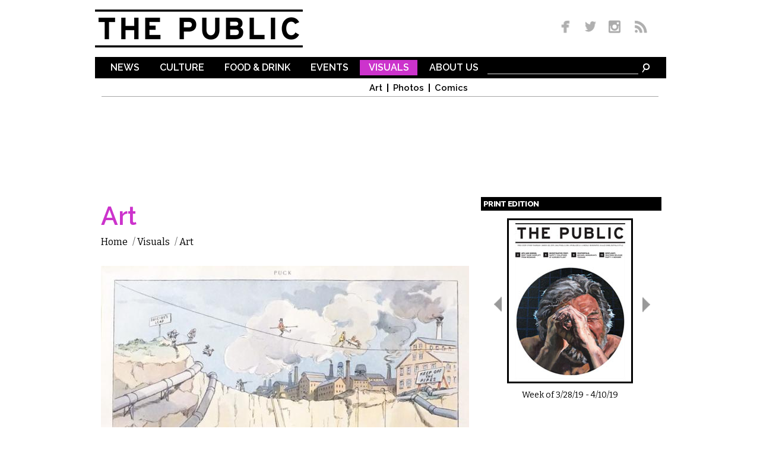

--- FILE ---
content_type: text/html; charset=utf-8
request_url: https://www.google.com/recaptcha/api2/aframe
body_size: 266
content:
<!DOCTYPE HTML><html><head><meta http-equiv="content-type" content="text/html; charset=UTF-8"></head><body><script nonce="T9FbqCvic9t0L0VSQQ7ObA">/** Anti-fraud and anti-abuse applications only. See google.com/recaptcha */ try{var clients={'sodar':'https://pagead2.googlesyndication.com/pagead/sodar?'};window.addEventListener("message",function(a){try{if(a.source===window.parent){var b=JSON.parse(a.data);var c=clients[b['id']];if(c){var d=document.createElement('img');d.src=c+b['params']+'&rc='+(localStorage.getItem("rc::a")?sessionStorage.getItem("rc::b"):"");window.document.body.appendChild(d);sessionStorage.setItem("rc::e",parseInt(sessionStorage.getItem("rc::e")||0)+1);localStorage.setItem("rc::h",'1768866912826');}}}catch(b){}});window.parent.postMessage("_grecaptcha_ready", "*");}catch(b){}</script></body></html>